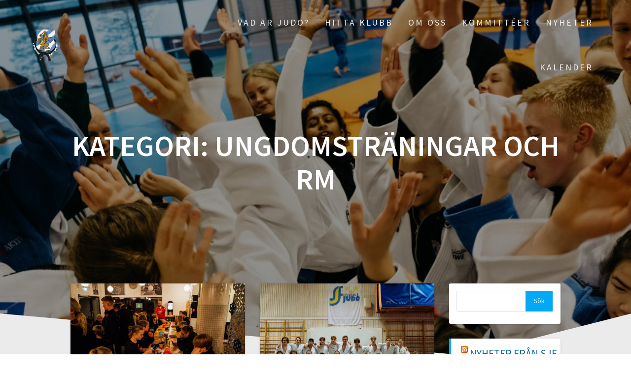

--- FILE ---
content_type: text/html; charset=UTF-8
request_url: https://www.gjf.nu/category/ungdomstraningar-och-rm/
body_size: 11101
content:
<!DOCTYPE html>
<html lang="sv-SE">
<head>
    <meta charset="UTF-8">
    <meta name="viewport" content="width=device-width, initial-scale=1">
    <link rel="profile" href="http://gmpg.org/xfn/11">

    <title>Ungdomsträningar och RM &#8211; Göteborgs judoförbund</title>
<meta name='robots' content='max-image-preview:large' />
<link rel='dns-prefetch' href='//fonts.googleapis.com' />
<link href='https://fonts.gstatic.com' crossorigin rel='preconnect' />
<link rel="alternate" type="application/rss+xml" title="Göteborgs judoförbund &raquo; Webbflöde" href="https://www.gjf.nu/feed/" />
<link rel="alternate" type="application/rss+xml" title="Göteborgs judoförbund &raquo; Kommentarsflöde" href="https://www.gjf.nu/comments/feed/" />
<link rel="alternate" type="text/calendar" title="Göteborgs judoförbund &raquo; iCal-flöde" href="https://www.gjf.nu/kalender/?ical=1" />
<link rel="alternate" type="application/rss+xml" title="Göteborgs judoförbund &raquo; Kategoriflöde för Ungdomsträningar och RM" href="https://www.gjf.nu/category/ungdomstraningar-och-rm/feed/" />
<style id='wp-img-auto-sizes-contain-inline-css' type='text/css'>
img:is([sizes=auto i],[sizes^="auto," i]){contain-intrinsic-size:3000px 1500px}
/*# sourceURL=wp-img-auto-sizes-contain-inline-css */
</style>
<link rel='stylesheet' id='embed-pdf-viewer-css' href='https://www.gjf.nu/wp-content/plugins/embed-pdf-viewer/css/embed-pdf-viewer.css?ver=2.4.6' type='text/css' media='screen' />
<style id='wp-emoji-styles-inline-css' type='text/css'>

	img.wp-smiley, img.emoji {
		display: inline !important;
		border: none !important;
		box-shadow: none !important;
		height: 1em !important;
		width: 1em !important;
		margin: 0 0.07em !important;
		vertical-align: -0.1em !important;
		background: none !important;
		padding: 0 !important;
	}
/*# sourceURL=wp-emoji-styles-inline-css */
</style>
<link rel='stylesheet' id='wp-block-library-css' href='https://www.gjf.nu/wp-includes/css/dist/block-library/style.min.css?ver=6.9' type='text/css' media='all' />
<style id='wp-block-heading-inline-css' type='text/css'>
h1:where(.wp-block-heading).has-background,h2:where(.wp-block-heading).has-background,h3:where(.wp-block-heading).has-background,h4:where(.wp-block-heading).has-background,h5:where(.wp-block-heading).has-background,h6:where(.wp-block-heading).has-background{padding:1.25em 2.375em}h1.has-text-align-left[style*=writing-mode]:where([style*=vertical-lr]),h1.has-text-align-right[style*=writing-mode]:where([style*=vertical-rl]),h2.has-text-align-left[style*=writing-mode]:where([style*=vertical-lr]),h2.has-text-align-right[style*=writing-mode]:where([style*=vertical-rl]),h3.has-text-align-left[style*=writing-mode]:where([style*=vertical-lr]),h3.has-text-align-right[style*=writing-mode]:where([style*=vertical-rl]),h4.has-text-align-left[style*=writing-mode]:where([style*=vertical-lr]),h4.has-text-align-right[style*=writing-mode]:where([style*=vertical-rl]),h5.has-text-align-left[style*=writing-mode]:where([style*=vertical-lr]),h5.has-text-align-right[style*=writing-mode]:where([style*=vertical-rl]),h6.has-text-align-left[style*=writing-mode]:where([style*=vertical-lr]),h6.has-text-align-right[style*=writing-mode]:where([style*=vertical-rl]){rotate:180deg}
/*# sourceURL=https://www.gjf.nu/wp-includes/blocks/heading/style.min.css */
</style>
<style id='wp-block-paragraph-inline-css' type='text/css'>
.is-small-text{font-size:.875em}.is-regular-text{font-size:1em}.is-large-text{font-size:2.25em}.is-larger-text{font-size:3em}.has-drop-cap:not(:focus):first-letter{float:left;font-size:8.4em;font-style:normal;font-weight:100;line-height:.68;margin:.05em .1em 0 0;text-transform:uppercase}body.rtl .has-drop-cap:not(:focus):first-letter{float:none;margin-left:.1em}p.has-drop-cap.has-background{overflow:hidden}:root :where(p.has-background){padding:1.25em 2.375em}:where(p.has-text-color:not(.has-link-color)) a{color:inherit}p.has-text-align-left[style*="writing-mode:vertical-lr"],p.has-text-align-right[style*="writing-mode:vertical-rl"]{rotate:180deg}
/*# sourceURL=https://www.gjf.nu/wp-includes/blocks/paragraph/style.min.css */
</style>
<style id='wp-block-table-inline-css' type='text/css'>
.wp-block-table{overflow-x:auto}.wp-block-table table{border-collapse:collapse;width:100%}.wp-block-table thead{border-bottom:3px solid}.wp-block-table tfoot{border-top:3px solid}.wp-block-table td,.wp-block-table th{border:1px solid;padding:.5em}.wp-block-table .has-fixed-layout{table-layout:fixed;width:100%}.wp-block-table .has-fixed-layout td,.wp-block-table .has-fixed-layout th{word-break:break-word}.wp-block-table.aligncenter,.wp-block-table.alignleft,.wp-block-table.alignright{display:table;width:auto}.wp-block-table.aligncenter td,.wp-block-table.aligncenter th,.wp-block-table.alignleft td,.wp-block-table.alignleft th,.wp-block-table.alignright td,.wp-block-table.alignright th{word-break:break-word}.wp-block-table .has-subtle-light-gray-background-color{background-color:#f3f4f5}.wp-block-table .has-subtle-pale-green-background-color{background-color:#e9fbe5}.wp-block-table .has-subtle-pale-blue-background-color{background-color:#e7f5fe}.wp-block-table .has-subtle-pale-pink-background-color{background-color:#fcf0ef}.wp-block-table.is-style-stripes{background-color:initial;border-collapse:inherit;border-spacing:0}.wp-block-table.is-style-stripes tbody tr:nth-child(odd){background-color:#f0f0f0}.wp-block-table.is-style-stripes.has-subtle-light-gray-background-color tbody tr:nth-child(odd){background-color:#f3f4f5}.wp-block-table.is-style-stripes.has-subtle-pale-green-background-color tbody tr:nth-child(odd){background-color:#e9fbe5}.wp-block-table.is-style-stripes.has-subtle-pale-blue-background-color tbody tr:nth-child(odd){background-color:#e7f5fe}.wp-block-table.is-style-stripes.has-subtle-pale-pink-background-color tbody tr:nth-child(odd){background-color:#fcf0ef}.wp-block-table.is-style-stripes td,.wp-block-table.is-style-stripes th{border-color:#0000}.wp-block-table.is-style-stripes{border-bottom:1px solid #f0f0f0}.wp-block-table .has-border-color td,.wp-block-table .has-border-color th,.wp-block-table .has-border-color tr,.wp-block-table .has-border-color>*{border-color:inherit}.wp-block-table table[style*=border-top-color] tr:first-child,.wp-block-table table[style*=border-top-color] tr:first-child td,.wp-block-table table[style*=border-top-color] tr:first-child th,.wp-block-table table[style*=border-top-color]>*,.wp-block-table table[style*=border-top-color]>* td,.wp-block-table table[style*=border-top-color]>* th{border-top-color:inherit}.wp-block-table table[style*=border-top-color] tr:not(:first-child){border-top-color:initial}.wp-block-table table[style*=border-right-color] td:last-child,.wp-block-table table[style*=border-right-color] th,.wp-block-table table[style*=border-right-color] tr,.wp-block-table table[style*=border-right-color]>*{border-right-color:inherit}.wp-block-table table[style*=border-bottom-color] tr:last-child,.wp-block-table table[style*=border-bottom-color] tr:last-child td,.wp-block-table table[style*=border-bottom-color] tr:last-child th,.wp-block-table table[style*=border-bottom-color]>*,.wp-block-table table[style*=border-bottom-color]>* td,.wp-block-table table[style*=border-bottom-color]>* th{border-bottom-color:inherit}.wp-block-table table[style*=border-bottom-color] tr:not(:last-child){border-bottom-color:initial}.wp-block-table table[style*=border-left-color] td:first-child,.wp-block-table table[style*=border-left-color] th,.wp-block-table table[style*=border-left-color] tr,.wp-block-table table[style*=border-left-color]>*{border-left-color:inherit}.wp-block-table table[style*=border-style] td,.wp-block-table table[style*=border-style] th,.wp-block-table table[style*=border-style] tr,.wp-block-table table[style*=border-style]>*{border-style:inherit}.wp-block-table table[style*=border-width] td,.wp-block-table table[style*=border-width] th,.wp-block-table table[style*=border-width] tr,.wp-block-table table[style*=border-width]>*{border-style:inherit;border-width:inherit}
/*# sourceURL=https://www.gjf.nu/wp-includes/blocks/table/style.min.css */
</style>
<style id='global-styles-inline-css' type='text/css'>
:root{--wp--preset--aspect-ratio--square: 1;--wp--preset--aspect-ratio--4-3: 4/3;--wp--preset--aspect-ratio--3-4: 3/4;--wp--preset--aspect-ratio--3-2: 3/2;--wp--preset--aspect-ratio--2-3: 2/3;--wp--preset--aspect-ratio--16-9: 16/9;--wp--preset--aspect-ratio--9-16: 9/16;--wp--preset--color--black: #000000;--wp--preset--color--cyan-bluish-gray: #abb8c3;--wp--preset--color--white: #ffffff;--wp--preset--color--pale-pink: #f78da7;--wp--preset--color--vivid-red: #cf2e2e;--wp--preset--color--luminous-vivid-orange: #ff6900;--wp--preset--color--luminous-vivid-amber: #fcb900;--wp--preset--color--light-green-cyan: #7bdcb5;--wp--preset--color--vivid-green-cyan: #00d084;--wp--preset--color--pale-cyan-blue: #8ed1fc;--wp--preset--color--vivid-cyan-blue: #0693e3;--wp--preset--color--vivid-purple: #9b51e0;--wp--preset--gradient--vivid-cyan-blue-to-vivid-purple: linear-gradient(135deg,rgb(6,147,227) 0%,rgb(155,81,224) 100%);--wp--preset--gradient--light-green-cyan-to-vivid-green-cyan: linear-gradient(135deg,rgb(122,220,180) 0%,rgb(0,208,130) 100%);--wp--preset--gradient--luminous-vivid-amber-to-luminous-vivid-orange: linear-gradient(135deg,rgb(252,185,0) 0%,rgb(255,105,0) 100%);--wp--preset--gradient--luminous-vivid-orange-to-vivid-red: linear-gradient(135deg,rgb(255,105,0) 0%,rgb(207,46,46) 100%);--wp--preset--gradient--very-light-gray-to-cyan-bluish-gray: linear-gradient(135deg,rgb(238,238,238) 0%,rgb(169,184,195) 100%);--wp--preset--gradient--cool-to-warm-spectrum: linear-gradient(135deg,rgb(74,234,220) 0%,rgb(151,120,209) 20%,rgb(207,42,186) 40%,rgb(238,44,130) 60%,rgb(251,105,98) 80%,rgb(254,248,76) 100%);--wp--preset--gradient--blush-light-purple: linear-gradient(135deg,rgb(255,206,236) 0%,rgb(152,150,240) 100%);--wp--preset--gradient--blush-bordeaux: linear-gradient(135deg,rgb(254,205,165) 0%,rgb(254,45,45) 50%,rgb(107,0,62) 100%);--wp--preset--gradient--luminous-dusk: linear-gradient(135deg,rgb(255,203,112) 0%,rgb(199,81,192) 50%,rgb(65,88,208) 100%);--wp--preset--gradient--pale-ocean: linear-gradient(135deg,rgb(255,245,203) 0%,rgb(182,227,212) 50%,rgb(51,167,181) 100%);--wp--preset--gradient--electric-grass: linear-gradient(135deg,rgb(202,248,128) 0%,rgb(113,206,126) 100%);--wp--preset--gradient--midnight: linear-gradient(135deg,rgb(2,3,129) 0%,rgb(40,116,252) 100%);--wp--preset--font-size--small: 13px;--wp--preset--font-size--medium: 20px;--wp--preset--font-size--large: 36px;--wp--preset--font-size--x-large: 42px;--wp--preset--spacing--20: 0.44rem;--wp--preset--spacing--30: 0.67rem;--wp--preset--spacing--40: 1rem;--wp--preset--spacing--50: 1.5rem;--wp--preset--spacing--60: 2.25rem;--wp--preset--spacing--70: 3.38rem;--wp--preset--spacing--80: 5.06rem;--wp--preset--shadow--natural: 6px 6px 9px rgba(0, 0, 0, 0.2);--wp--preset--shadow--deep: 12px 12px 50px rgba(0, 0, 0, 0.4);--wp--preset--shadow--sharp: 6px 6px 0px rgba(0, 0, 0, 0.2);--wp--preset--shadow--outlined: 6px 6px 0px -3px rgb(255, 255, 255), 6px 6px rgb(0, 0, 0);--wp--preset--shadow--crisp: 6px 6px 0px rgb(0, 0, 0);}:where(.is-layout-flex){gap: 0.5em;}:where(.is-layout-grid){gap: 0.5em;}body .is-layout-flex{display: flex;}.is-layout-flex{flex-wrap: wrap;align-items: center;}.is-layout-flex > :is(*, div){margin: 0;}body .is-layout-grid{display: grid;}.is-layout-grid > :is(*, div){margin: 0;}:where(.wp-block-columns.is-layout-flex){gap: 2em;}:where(.wp-block-columns.is-layout-grid){gap: 2em;}:where(.wp-block-post-template.is-layout-flex){gap: 1.25em;}:where(.wp-block-post-template.is-layout-grid){gap: 1.25em;}.has-black-color{color: var(--wp--preset--color--black) !important;}.has-cyan-bluish-gray-color{color: var(--wp--preset--color--cyan-bluish-gray) !important;}.has-white-color{color: var(--wp--preset--color--white) !important;}.has-pale-pink-color{color: var(--wp--preset--color--pale-pink) !important;}.has-vivid-red-color{color: var(--wp--preset--color--vivid-red) !important;}.has-luminous-vivid-orange-color{color: var(--wp--preset--color--luminous-vivid-orange) !important;}.has-luminous-vivid-amber-color{color: var(--wp--preset--color--luminous-vivid-amber) !important;}.has-light-green-cyan-color{color: var(--wp--preset--color--light-green-cyan) !important;}.has-vivid-green-cyan-color{color: var(--wp--preset--color--vivid-green-cyan) !important;}.has-pale-cyan-blue-color{color: var(--wp--preset--color--pale-cyan-blue) !important;}.has-vivid-cyan-blue-color{color: var(--wp--preset--color--vivid-cyan-blue) !important;}.has-vivid-purple-color{color: var(--wp--preset--color--vivid-purple) !important;}.has-black-background-color{background-color: var(--wp--preset--color--black) !important;}.has-cyan-bluish-gray-background-color{background-color: var(--wp--preset--color--cyan-bluish-gray) !important;}.has-white-background-color{background-color: var(--wp--preset--color--white) !important;}.has-pale-pink-background-color{background-color: var(--wp--preset--color--pale-pink) !important;}.has-vivid-red-background-color{background-color: var(--wp--preset--color--vivid-red) !important;}.has-luminous-vivid-orange-background-color{background-color: var(--wp--preset--color--luminous-vivid-orange) !important;}.has-luminous-vivid-amber-background-color{background-color: var(--wp--preset--color--luminous-vivid-amber) !important;}.has-light-green-cyan-background-color{background-color: var(--wp--preset--color--light-green-cyan) !important;}.has-vivid-green-cyan-background-color{background-color: var(--wp--preset--color--vivid-green-cyan) !important;}.has-pale-cyan-blue-background-color{background-color: var(--wp--preset--color--pale-cyan-blue) !important;}.has-vivid-cyan-blue-background-color{background-color: var(--wp--preset--color--vivid-cyan-blue) !important;}.has-vivid-purple-background-color{background-color: var(--wp--preset--color--vivid-purple) !important;}.has-black-border-color{border-color: var(--wp--preset--color--black) !important;}.has-cyan-bluish-gray-border-color{border-color: var(--wp--preset--color--cyan-bluish-gray) !important;}.has-white-border-color{border-color: var(--wp--preset--color--white) !important;}.has-pale-pink-border-color{border-color: var(--wp--preset--color--pale-pink) !important;}.has-vivid-red-border-color{border-color: var(--wp--preset--color--vivid-red) !important;}.has-luminous-vivid-orange-border-color{border-color: var(--wp--preset--color--luminous-vivid-orange) !important;}.has-luminous-vivid-amber-border-color{border-color: var(--wp--preset--color--luminous-vivid-amber) !important;}.has-light-green-cyan-border-color{border-color: var(--wp--preset--color--light-green-cyan) !important;}.has-vivid-green-cyan-border-color{border-color: var(--wp--preset--color--vivid-green-cyan) !important;}.has-pale-cyan-blue-border-color{border-color: var(--wp--preset--color--pale-cyan-blue) !important;}.has-vivid-cyan-blue-border-color{border-color: var(--wp--preset--color--vivid-cyan-blue) !important;}.has-vivid-purple-border-color{border-color: var(--wp--preset--color--vivid-purple) !important;}.has-vivid-cyan-blue-to-vivid-purple-gradient-background{background: var(--wp--preset--gradient--vivid-cyan-blue-to-vivid-purple) !important;}.has-light-green-cyan-to-vivid-green-cyan-gradient-background{background: var(--wp--preset--gradient--light-green-cyan-to-vivid-green-cyan) !important;}.has-luminous-vivid-amber-to-luminous-vivid-orange-gradient-background{background: var(--wp--preset--gradient--luminous-vivid-amber-to-luminous-vivid-orange) !important;}.has-luminous-vivid-orange-to-vivid-red-gradient-background{background: var(--wp--preset--gradient--luminous-vivid-orange-to-vivid-red) !important;}.has-very-light-gray-to-cyan-bluish-gray-gradient-background{background: var(--wp--preset--gradient--very-light-gray-to-cyan-bluish-gray) !important;}.has-cool-to-warm-spectrum-gradient-background{background: var(--wp--preset--gradient--cool-to-warm-spectrum) !important;}.has-blush-light-purple-gradient-background{background: var(--wp--preset--gradient--blush-light-purple) !important;}.has-blush-bordeaux-gradient-background{background: var(--wp--preset--gradient--blush-bordeaux) !important;}.has-luminous-dusk-gradient-background{background: var(--wp--preset--gradient--luminous-dusk) !important;}.has-pale-ocean-gradient-background{background: var(--wp--preset--gradient--pale-ocean) !important;}.has-electric-grass-gradient-background{background: var(--wp--preset--gradient--electric-grass) !important;}.has-midnight-gradient-background{background: var(--wp--preset--gradient--midnight) !important;}.has-small-font-size{font-size: var(--wp--preset--font-size--small) !important;}.has-medium-font-size{font-size: var(--wp--preset--font-size--medium) !important;}.has-large-font-size{font-size: var(--wp--preset--font-size--large) !important;}.has-x-large-font-size{font-size: var(--wp--preset--font-size--x-large) !important;}
/*# sourceURL=global-styles-inline-css */
</style>

<style id='classic-theme-styles-inline-css' type='text/css'>
/*! This file is auto-generated */
.wp-block-button__link{color:#fff;background-color:#32373c;border-radius:9999px;box-shadow:none;text-decoration:none;padding:calc(.667em + 2px) calc(1.333em + 2px);font-size:1.125em}.wp-block-file__button{background:#32373c;color:#fff;text-decoration:none}
/*# sourceURL=/wp-includes/css/classic-themes.min.css */
</style>
<link rel='stylesheet' id='one-page-express-fonts-css' href='https://fonts.googleapis.com/css?family=Source+Sans+Pro%3A200%2Cnormal%2C300%2C600%2C700%7CPlayfair+Display%3Aregular%2Citalic%2C700%2C900&#038;subset=latin%2Clatin-ext' type='text/css' media='all' />
<link rel='stylesheet' id='one-page-express-style-css' href='https://www.gjf.nu/wp-content/themes/one-page-express/style.css?ver=1.3.45' type='text/css' media='all' />
<style id='one-page-express-style-inline-css' type='text/css'>
img.logo.dark, img.custom-logo{max-height:70px;}
/*# sourceURL=one-page-express-style-inline-css */
</style>
<link rel='stylesheet' id='one-page-express-font-awesome-css' href='https://www.gjf.nu/wp-content/themes/one-page-express/assets/font-awesome/font-awesome.min.css?ver=1.3.45' type='text/css' media='all' />
<link rel='stylesheet' id='one-page-express-font-awesome-extra-css' href='https://www.gjf.nu/wp-content/themes/one-page-express/assets/font-awesome/font-awesome-extra.min.css?ver=1.3.45' type='text/css' media='all' />
<link rel='stylesheet' id='one-page-express-animate-css' href='https://www.gjf.nu/wp-content/themes/one-page-express/assets/css/animate.css?ver=1.3.45' type='text/css' media='all' />
<link rel='stylesheet' id='one-page-express-webgradients-css' href='https://www.gjf.nu/wp-content/themes/one-page-express/assets/css/webgradients.css?ver=1.3.45' type='text/css' media='all' />
<link rel='stylesheet' id='kirki-styles-one_page_express-css' href='https://www.gjf.nu/wp-content/themes/one-page-express/customizer/kirki/assets/css/kirki-styles.css' type='text/css' media='all' />
<style id='kirki-styles-one_page_express-inline-css' type='text/css'>
.header-homepage.color-overlay:before{background-color:#000;opacity:0.4;}.header-homepage + .header-separator svg{height:90px!important;}.header.color-overlay:before{background-color:#000;opacity:0.4;}.header-separator svg{height:90px!important;}.inner-header-description{padding-top:8%;padding-bottom:8%;}.header-homepage .header-description-row{padding-top:8%;padding-bottom:8%;}@media only screen and (min-width: 768px){.inner-header-description{text-align:center;}.header-content .align-holder{text-align:center!important;}.header-content{width:100%!important;}}
/*# sourceURL=kirki-styles-one_page_express-inline-css */
</style>
<script type="text/javascript" src="https://www.gjf.nu/wp-includes/js/jquery/jquery.min.js?ver=3.7.1" id="jquery-core-js"></script>
<script type="text/javascript" src="https://www.gjf.nu/wp-includes/js/jquery/jquery-migrate.min.js?ver=3.4.1" id="jquery-migrate-js"></script>
<script type="text/javascript" src="https://www.gjf.nu/wp-content/themes/one-page-express/assets/js/smoothscroll.js?ver=1.3.45" id="one-page-express-smoothscroll-js"></script>
<link rel="https://api.w.org/" href="https://www.gjf.nu/wp-json/" /><link rel="alternate" title="JSON" type="application/json" href="https://www.gjf.nu/wp-json/wp/v2/categories/14" /><link rel="EditURI" type="application/rsd+xml" title="RSD" href="https://www.gjf.nu/xmlrpc.php?rsd" />
<meta name="generator" content="WordPress 6.9" />
		<style data-name="overlap">
			@media only screen and (min-width: 768px) {
				.header-homepage {
					padding-bottom: 230px;
				}

				.homepage-template .content {
					position: relative;
					z-index: 10;
				}

				.homepage-template .page-content div[data-overlap]:first-of-type>div:first-of-type {
					margin-top: -230px;
					background: transparent !important;
				}
			}
		</style>
			<meta name="tec-api-version" content="v1"><meta name="tec-api-origin" content="https://www.gjf.nu"><link rel="alternate" href="https://www.gjf.nu/wp-json/tribe/events/v1/" />        <style data-name="overlap">
            @media only screen and (min-width: 768px) {
                .blog .content,
                .archive .content,
                .single-post .content {
                    position: relative;
                    z-index: 10;
                }

                .blog .content > .gridContainer > .row,
                .archive .content > .gridContainer > .row,
                .single-post .content > .gridContainer > .row {
                    margin-top: -200px;
                    background: transparent !important;
                }

                .blog .header,
                .archive .header,
                .single-post .header {
                    padding-bottom: 200px;
                }
            }
        </style>
	    <style>
        @media only screen and (min-width: 768px) {
            .align-container {
                margin: auto auto  auto  auto            }
        }
    </style>
	<style type="text/css" id="custom-background-css">
body.custom-background { background-image: url("https://www.gjf.nu/wp-content/uploads/2018/03/XT206561.jpg"); background-position: left top; background-size: cover; background-repeat: no-repeat; background-attachment: fixed; }
</style>
	<link rel="icon" href="https://www.gjf.nu/wp-content/uploads/2018/03/cropped-GJF-logga-1-32x32.png" sizes="32x32" />
<link rel="icon" href="https://www.gjf.nu/wp-content/uploads/2018/03/cropped-GJF-logga-1-192x192.png" sizes="192x192" />
<link rel="apple-touch-icon" href="https://www.gjf.nu/wp-content/uploads/2018/03/cropped-GJF-logga-1-180x180.png" />
<meta name="msapplication-TileImage" content="https://www.gjf.nu/wp-content/uploads/2018/03/cropped-GJF-logga-1-270x270.png" />
</head>

<body class="archive category category-ungdomstraningar-och-rm category-14 custom-background wp-custom-logo wp-theme-one-page-express tribe-no-js page-template-one-page-express">
<div id="opex-overlap-custom-background-to-remove"
     style="position: absolute; top: 0; background-color: #FFF; min-height: 100vh; min-width: 100vw;">
</div>

    <style>
        .screen-reader-text[href="#page-content"]:focus {
            background-color: #f1f1f1;
            border-radius: 3px;
            box-shadow: 0 0 2px 2px rgba(0, 0, 0, 0.6);
            clip: auto !important;
            clip-path: none;
            color: #21759b;

        }
    </style>
    <a class="skip-link screen-reader-text"
       href="#page-content">Hoppa till innehåll</a>
	<div class="header-top "  data-sticky='0'  data-sticky-mobile='1'  data-sticky-to='top' >
    <div class="navigation-wrapper ope-inner-page">
        <div class="logo_col">
            <a href="https://www.gjf.nu/" class="custom-logo-link" rel="home"><img width="113" height="136" src="https://www.gjf.nu/wp-content/uploads/2018/03/cropped-GJF-logga.png" class="custom-logo" alt="Göteborgs judoförbund" decoding="async" /></a>        </div>
        <div class="main_menu_col">
            <div id="drop_mainmenu_container" class="menu-huvudmeny-container"><ul id="drop_mainmenu" class="fm2_drop_mainmenu"><li id="menu-item-73" class="menu-item menu-item-type-post_type menu-item-object-page menu-item-73"><a href="https://www.gjf.nu/vad-ar-judo/">Vad är judo?</a></li>
<li id="menu-item-74" class="menu-item menu-item-type-post_type menu-item-object-page menu-item-74"><a href="https://www.gjf.nu/karta/">Hitta klubb</a></li>
<li id="menu-item-79" class="menu-item menu-item-type-post_type menu-item-object-page menu-item-has-children menu-item-79"><a href="https://www.gjf.nu/om-oss/">Om oss</a>
<ul class="sub-menu">
	<li id="menu-item-381" class="menu-item menu-item-type-post_type menu-item-object-page menu-item-381"><a href="https://www.gjf.nu/om-oss/styrelsen/">Styrelsen</a></li>
	<li id="menu-item-383" class="menu-item menu-item-type-post_type menu-item-object-page menu-item-383"><a href="https://www.gjf.nu/om-oss/kontakta-oss/">Kontakta oss</a></li>
	<li id="menu-item-1857" class="menu-item menu-item-type-post_type menu-item-object-page menu-item-1857"><a href="https://www.gjf.nu/om-oss/valberedningen/">Valberedningen</a></li>
	<li id="menu-item-382" class="menu-item menu-item-type-post_type menu-item-object-page menu-item-382"><a href="https://www.gjf.nu/om-oss/stadgar/">Stadgar</a></li>
	<li id="menu-item-495" class="menu-item menu-item-type-post_type menu-item-object-page menu-item-495"><a href="https://www.gjf.nu/klubbar/">Klubbadressbok</a></li>
</ul>
</li>
<li id="menu-item-371" class="menu-item menu-item-type-post_type menu-item-object-page menu-item-has-children menu-item-371"><a href="https://www.gjf.nu/kommitteer/">Kommittéer</a>
<ul class="sub-menu">
	<li id="menu-item-622" class="menu-item menu-item-type-post_type menu-item-object-page menu-item-622"><a href="https://www.gjf.nu/kommitteer/distriktstraningarna/">Distriktsträningarna</a></li>
	<li id="menu-item-376" class="menu-item menu-item-type-post_type menu-item-object-page menu-item-376"><a href="https://www.gjf.nu/kommitteer/goteborg-judo-open/">Göteborg Judo Open</a></li>
	<li id="menu-item-372" class="menu-item menu-item-type-post_type menu-item-object-page menu-item-372"><a href="https://www.gjf.nu/kommitteer/judo5/">Judo5</a></li>
	<li id="menu-item-574" class="menu-item menu-item-type-post_type menu-item-object-page menu-item-574"><a href="https://www.gjf.nu/kommitteer/katakommitten/">Katakommittén</a></li>
	<li id="menu-item-374" class="menu-item menu-item-type-post_type menu-item-object-page menu-item-374"><a href="https://www.gjf.nu/kommitteer/ungdomstraningarna-och-stadslaget/">Team Judo Göteborg (TJG)</a></li>
	<li id="menu-item-373" class="menu-item menu-item-type-post_type menu-item-object-page menu-item-373"><a href="https://www.gjf.nu/kommitteer/utbildningskommitten/">Utbildningskommittén</a></li>
</ul>
</li>
<li id="menu-item-494" class="menu-item menu-item-type-post_type menu-item-object-page current_page_parent menu-item-494"><a href="https://www.gjf.nu/nyheter/">Nyheter</a></li>
<li id="menu-item-570" class="menu-item menu-item-type-custom menu-item-object-custom menu-item-570"><a href="http://www.gjf.nu/kalender">Kalender</a></li>
</ul></div>        </div>
    </div>
</div>

<div id="page" class="site">
    <div class="header-wrapper">
        <div  class='header  color-overlay' style='background-image:url(&quot;https://www.gjf.nu/wp-content/uploads/2018/03/cropped-XT206222-1.jpg&quot;);' data-parallax-depth='20'>
            
            <div class="inner-header-description gridContainer">
                <div class="row header-description-row">
                    <h1 class="heading8">
                        Kategori: <span>Ungdomsträningar och RM</span>                    </h1>
                                            <p class="header-subtitle"></p>
                                    </div>
            </div>
            <div class="header-separator header-separator-bottom "><svg xmlns="http://www.w3.org/2000/svg" viewBox="0 0 1000 100" preserveAspectRatio="none">
	<path class="svg-white-bg" d="M737.9,94.7L0,0v100h1000V0L737.9,94.7z"/>
</svg></div>        </div>
    </div><div  id="page-content"  class="content">  <div class="gridContainer">    <div class="row">      <div class="post-list ">        <div class="post-list-c">        <div class="post-list-item">
<div id="post-2178" class="blog-post post-2178 post type-post status-publish format-standard has-post-thumbnail hentry category-ungdomstraningar-och-rm">
  <div class="post-content">
              <a href="https://www.gjf.nu/2023/11/praktisk-info-infor-rm/" class="post-list-item-thumb">
          <img width="1024" height="683" src="https://www.gjf.nu/wp-content/uploads/2019/11/R0002492-1024x683.jpg" class="attachment-post-thumbnail size-post-thumbnail wp-post-image" alt="" decoding="async" fetchpriority="high" srcset="https://www.gjf.nu/wp-content/uploads/2019/11/R0002492-1024x683.jpg 1024w, https://www.gjf.nu/wp-content/uploads/2019/11/R0002492-300x200.jpg 300w, https://www.gjf.nu/wp-content/uploads/2019/11/R0002492-768x512.jpg 768w, https://www.gjf.nu/wp-content/uploads/2019/11/R0002492-1536x1024.jpg 1536w, https://www.gjf.nu/wp-content/uploads/2019/11/R0002492-2048x1366.jpg 2048w, https://www.gjf.nu/wp-content/uploads/2019/11/R0002492-1620x1080.jpg 1620w" sizes="(max-width: 1024px) 100vw, 1024px" />        </a>  
          <div class="row_345">
      <h3 class="blog-title">
        <a href="https://www.gjf.nu/2023/11/praktisk-info-infor-rm/" rel="bookmark">
          Praktisk info inför RM        </a>
      </h3>
     
        <p>Hej alla i RM-lagen och alla supportrar! Nu närmar sig resan till RM i Lindesberg. Här kommer den praktiska infon igen så ni har koll på den. SCHEMA, AVRESA OCH&hellip; <br /> <a class="button small blue" href="https://www.gjf.nu/2023/11/praktisk-info-infor-rm/">Läs mer</a></p>


         <hr class="blog-separator">
<div class="post-header">
    <i class="font-icon-post fa fa-user"></i>
    <a href="https://www.gjf.nu/author/sebastian/" title="Inlägg av Sebastian Jansson" rel="author">Sebastian Jansson</a>    <i class="font-icon-post fa fa-calendar"></i>
    <span class="span12">22 november, 2023</span>

    <i class="font-icon-post fa fa-comment-o"></i>
    <span>0</span>
</div>    </div>
  </div>
</div>
</div><div class="post-list-item">
<div id="post-2154" class="blog-post post-2154 post type-post status-publish format-standard has-post-thumbnail hentry category-ungdomstraningar-och-rm">
  <div class="post-content">
              <a href="https://www.gjf.nu/2023/11/rm-lagen-2023-uttagna/" class="post-list-item-thumb">
          <img width="1024" height="683" src="https://www.gjf.nu/wp-content/uploads/2021/12/RM-2021-21-1024x683.jpg" class="attachment-post-thumbnail size-post-thumbnail wp-post-image" alt="" decoding="async" srcset="https://www.gjf.nu/wp-content/uploads/2021/12/RM-2021-21-1024x683.jpg 1024w, https://www.gjf.nu/wp-content/uploads/2021/12/RM-2021-21-300x200.jpg 300w, https://www.gjf.nu/wp-content/uploads/2021/12/RM-2021-21-768x512.jpg 768w, https://www.gjf.nu/wp-content/uploads/2021/12/RM-2021-21.jpg 1500w" sizes="(max-width: 1024px) 100vw, 1024px" />        </a>  
          <div class="row_345">
      <h3 class="blog-title">
        <a href="https://www.gjf.nu/2023/11/rm-lagen-2023-uttagna/" rel="bookmark">
          RM-lagen 2023 uttagna        </a>
      </h3>
     
        <p>Hej! Nu har vi i stadslagskommittén tagit ut laget till RM.&nbsp; TACK TILL ALLA SOM VILLE VARA MED! Vi vill tacka för alla nomineringar som kommit in och säga att&hellip; <br /> <a class="button small blue" href="https://www.gjf.nu/2023/11/rm-lagen-2023-uttagna/">Läs mer</a></p>


         <hr class="blog-separator">
<div class="post-header">
    <i class="font-icon-post fa fa-user"></i>
    <a href="https://www.gjf.nu/author/sebastian/" title="Inlägg av Sebastian Jansson" rel="author">Sebastian Jansson</a>    <i class="font-icon-post fa fa-calendar"></i>
    <span class="span12">6 november, 2023</span>

    <i class="font-icon-post fa fa-comment-o"></i>
    <span>0</span>
</div>    </div>
  </div>
</div>
</div><div class="post-list-item">
<div id="post-2144" class="blog-post post-2144 post type-post status-publish format-standard hentry category-ungdomstraningar-och-rm">
  <div class="post-content">
          <div class="row_345">
      <h3 class="blog-title">
        <a href="https://www.gjf.nu/2023/10/nomineringar-till-rm-for-distriktslag-2023/" rel="bookmark">
          Nomineringar till RM för distriktslag 2023        </a>
      </h3>
     
        <p>Nu tar vi emot nomineringar för RM för distriktslag i Lindesberg i november. Se info nedan (tryck på bilden för PDF):</p>


         <hr class="blog-separator">
<div class="post-header">
    <i class="font-icon-post fa fa-user"></i>
    <a href="https://www.gjf.nu/author/sebastian/" title="Inlägg av Sebastian Jansson" rel="author">Sebastian Jansson</a>    <i class="font-icon-post fa fa-calendar"></i>
    <span class="span12">9 oktober, 2023</span>

    <i class="font-icon-post fa fa-comment-o"></i>
    <span>0</span>
</div>    </div>
  </div>
</div>
</div><div class="post-list-item">
<div id="post-2109" class="blog-post post-2109 post type-post status-publish format-standard hentry category-ungdomstraningar-och-rm">
  <div class="post-content">
          <div class="row_345">
      <h3 class="blog-title">
        <a href="https://www.gjf.nu/2023/03/ungdomstraning-lordag-29-april-13-00-14-30/" rel="bookmark">
          Ungdomsträning lördag 29 april 13.00-14.30        </a>
      </h3>
     
        <p>Se inbjudan nedan (tryck på den för PDF). Välkomna!</p>


         <hr class="blog-separator">
<div class="post-header">
    <i class="font-icon-post fa fa-user"></i>
    <a href="https://www.gjf.nu/author/sebastian/" title="Inlägg av Sebastian Jansson" rel="author">Sebastian Jansson</a>    <i class="font-icon-post fa fa-calendar"></i>
    <span class="span12">26 mars, 2023</span>

    <i class="font-icon-post fa fa-comment-o"></i>
    <span>0</span>
</div>    </div>
  </div>
</div>
</div><div class="post-list-item">
<div id="post-2064" class="blog-post post-2064 post type-post status-publish format-standard hentry category-ungdomstraningar-och-rm">
  <div class="post-content">
          <div class="row_345">
      <h3 class="blog-title">
        <a href="https://www.gjf.nu/2023/02/ungdomstraning-sondag-5-mars-13-00-14-30/" rel="bookmark">
          Ungdomsträning söndag  5 mars 13.00-14.30        </a>
      </h3>
     
        <p>Se inbjudan nedan (tryck på den för PDF). Välkomna!</p>


         <hr class="blog-separator">
<div class="post-header">
    <i class="font-icon-post fa fa-user"></i>
    <a href="https://www.gjf.nu/author/sebastian/" title="Inlägg av Sebastian Jansson" rel="author">Sebastian Jansson</a>    <i class="font-icon-post fa fa-calendar"></i>
    <span class="span12">20 februari, 2023</span>

    <i class="font-icon-post fa fa-comment-o"></i>
    <span>0</span>
</div>    </div>
  </div>
</div>
</div><div class="post-list-item">
<div id="post-2050" class="blog-post post-2050 post type-post status-publish format-standard has-post-thumbnail hentry category-ungdomstraningar-och-rm">
  <div class="post-content">
              <a href="https://www.gjf.nu/2022/10/rm-laget-2022-uttaget/" class="post-list-item-thumb">
          <img width="1024" height="683" src="https://www.gjf.nu/wp-content/uploads/2021/12/RM-2021-116-1024x683.jpg" class="attachment-post-thumbnail size-post-thumbnail wp-post-image" alt="" decoding="async" srcset="https://www.gjf.nu/wp-content/uploads/2021/12/RM-2021-116-1024x683.jpg 1024w, https://www.gjf.nu/wp-content/uploads/2021/12/RM-2021-116-300x200.jpg 300w, https://www.gjf.nu/wp-content/uploads/2021/12/RM-2021-116-768x512.jpg 768w, https://www.gjf.nu/wp-content/uploads/2021/12/RM-2021-116.jpg 1500w" sizes="(max-width: 1024px) 100vw, 1024px" />        </a>  
          <div class="row_345">
      <h3 class="blog-title">
        <a href="https://www.gjf.nu/2022/10/rm-laget-2022-uttaget/" rel="bookmark">
          RM-lagen 2022 uttagna        </a>
      </h3>
     
        <p>Hej! Nu har vi i stadslagskommittén tagit ut laget till RM.&nbsp; TACK TILL ALLA SOM VILLE VARA MED! Vi vill tacka för alla nomineringar som kommit in och säga att&hellip; <br /> <a class="button small blue" href="https://www.gjf.nu/2022/10/rm-laget-2022-uttaget/">Läs mer</a></p>


         <hr class="blog-separator">
<div class="post-header">
    <i class="font-icon-post fa fa-user"></i>
    <a href="https://www.gjf.nu/author/sebastian/" title="Inlägg av Sebastian Jansson" rel="author">Sebastian Jansson</a>    <i class="font-icon-post fa fa-calendar"></i>
    <span class="span12">6 oktober, 2022</span>

    <i class="font-icon-post fa fa-comment-o"></i>
    <span>0</span>
</div>    </div>
  </div>
</div>
</div><div class="post-list-item">
<div id="post-2045" class="blog-post post-2045 post type-post status-publish format-standard has-post-thumbnail hentry category-ungdomstraningar-och-rm">
  <div class="post-content">
              <a href="https://www.gjf.nu/2022/09/nomineringar-till-rm-laget-2022/" class="post-list-item-thumb">
          <img width="1024" height="683" src="https://www.gjf.nu/wp-content/uploads/2021/12/RM-2021-84-1024x683.jpg" class="attachment-post-thumbnail size-post-thumbnail wp-post-image" alt="" decoding="async" loading="lazy" srcset="https://www.gjf.nu/wp-content/uploads/2021/12/RM-2021-84-1024x683.jpg 1024w, https://www.gjf.nu/wp-content/uploads/2021/12/RM-2021-84-300x200.jpg 300w, https://www.gjf.nu/wp-content/uploads/2021/12/RM-2021-84-768x512.jpg 768w, https://www.gjf.nu/wp-content/uploads/2021/12/RM-2021-84.jpg 1500w" sizes="auto, (max-width: 1024px) 100vw, 1024px" />        </a>  
          <div class="row_345">
      <h3 class="blog-title">
        <a href="https://www.gjf.nu/2022/09/nomineringar-till-rm-laget-2022/" rel="bookmark">
          Nomineringar till RM-laget 2022        </a>
      </h3>
     
        <p>Nu har följande mail gått ut till klubbarna. Skicka era nomineringar till någon av oss: Christian Borghesi christian.borghesi@judo.se, Karin Holmberg karinholmberghv@gmail.com, Sebastian Jansson sebastian.jansson@judo.se Hej alla klubbar i och omkring&hellip; <br /> <a class="button small blue" href="https://www.gjf.nu/2022/09/nomineringar-till-rm-laget-2022/">Läs mer</a></p>


         <hr class="blog-separator">
<div class="post-header">
    <i class="font-icon-post fa fa-user"></i>
    <a href="https://www.gjf.nu/author/sebastian/" title="Inlägg av Sebastian Jansson" rel="author">Sebastian Jansson</a>    <i class="font-icon-post fa fa-calendar"></i>
    <span class="span12">22 september, 2022</span>

    <i class="font-icon-post fa fa-comment-o"></i>
    <span>0</span>
</div>    </div>
  </div>
</div>
</div><div class="post-list-item">
<div id="post-1972" class="blog-post post-1972 post type-post status-publish format-standard has-post-thumbnail hentry category-ungdomstraningar-och-rm">
  <div class="post-content">
              <a href="https://www.gjf.nu/2021/11/samlingsplats-till-resan-for-rm/" class="post-list-item-thumb">
          <img width="1024" height="683" src="https://www.gjf.nu/wp-content/uploads/2019/11/XT208032-1024x683.jpg" class="attachment-post-thumbnail size-post-thumbnail wp-post-image" alt="" decoding="async" loading="lazy" srcset="https://www.gjf.nu/wp-content/uploads/2019/11/XT208032-1024x683.jpg 1024w, https://www.gjf.nu/wp-content/uploads/2019/11/XT208032-300x200.jpg 300w, https://www.gjf.nu/wp-content/uploads/2019/11/XT208032-768x512.jpg 768w, https://www.gjf.nu/wp-content/uploads/2019/11/XT208032-1536x1024.jpg 1536w, https://www.gjf.nu/wp-content/uploads/2019/11/XT208032-2048x1366.jpg 2048w, https://www.gjf.nu/wp-content/uploads/2019/11/XT208032-1620x1080.jpg 1620w" sizes="auto, (max-width: 1024px) 100vw, 1024px" />        </a>  
          <div class="row_345">
      <h3 class="blog-title">
        <a href="https://www.gjf.nu/2021/11/samlingsplats-till-resan-for-rm/" rel="bookmark">
          Samlingsplats till resan för RM        </a>
      </h3>
     
        <p>På fredag samlas vi på parkeringen till Vallhalla IP i Göteborg (länk till karta).Bussen kommer att vara på plats ca 13.30, och avgår 14.00. Se till att komma i god&hellip; <br /> <a class="button small blue" href="https://www.gjf.nu/2021/11/samlingsplats-till-resan-for-rm/">Läs mer</a></p>


         <hr class="blog-separator">
<div class="post-header">
    <i class="font-icon-post fa fa-user"></i>
    <a href="https://www.gjf.nu/author/sebastian/" title="Inlägg av Sebastian Jansson" rel="author">Sebastian Jansson</a>    <i class="font-icon-post fa fa-calendar"></i>
    <span class="span12">23 november, 2021</span>

    <i class="font-icon-post fa fa-comment-o"></i>
    <span>0</span>
</div>    </div>
  </div>
</div>
</div><div class="post-list-item">
<div id="post-1962" class="blog-post post-1962 post type-post status-publish format-standard has-post-thumbnail hentry category-ungdomstraningar-och-rm">
  <div class="post-content">
              <a href="https://www.gjf.nu/2021/11/goteborgs-distriktslag-till-rm-2021/" class="post-list-item-thumb">
          <img width="1024" height="683" src="https://www.gjf.nu/wp-content/uploads/2019/11/XT208126-1024x683.jpg" class="attachment-post-thumbnail size-post-thumbnail wp-post-image" alt="" decoding="async" loading="lazy" srcset="https://www.gjf.nu/wp-content/uploads/2019/11/XT208126-1024x683.jpg 1024w, https://www.gjf.nu/wp-content/uploads/2019/11/XT208126-300x200.jpg 300w, https://www.gjf.nu/wp-content/uploads/2019/11/XT208126-768x512.jpg 768w, https://www.gjf.nu/wp-content/uploads/2019/11/XT208126-1536x1024.jpg 1536w, https://www.gjf.nu/wp-content/uploads/2019/11/XT208126-2048x1366.jpg 2048w, https://www.gjf.nu/wp-content/uploads/2019/11/XT208126-1620x1080.jpg 1620w" sizes="auto, (max-width: 1024px) 100vw, 1024px" />        </a>  
          <div class="row_345">
      <h3 class="blog-title">
        <a href="https://www.gjf.nu/2021/11/goteborgs-distriktslag-till-rm-2021/" rel="bookmark">
          Göteborgs distriktslag till RM 2021        </a>
      </h3>
     
        <p>Hej! Nu har vi i stadslagskommittén tagit ut laget till RM.&nbsp; TACK TILL ALLA SOM VILLE VARA MED! Vi vill tacka för alla nomineringar som kommit in och säga att&hellip; <br /> <a class="button small blue" href="https://www.gjf.nu/2021/11/goteborgs-distriktslag-till-rm-2021/">Läs mer</a></p>


         <hr class="blog-separator">
<div class="post-header">
    <i class="font-icon-post fa fa-user"></i>
    <a href="https://www.gjf.nu/author/sebastian/" title="Inlägg av Sebastian Jansson" rel="author">Sebastian Jansson</a>    <i class="font-icon-post fa fa-calendar"></i>
    <span class="span12">14 november, 2021</span>

    <i class="font-icon-post fa fa-comment-o"></i>
    <span>0</span>
</div>    </div>
  </div>
</div>
</div><div class="post-list-item">
<div id="post-1951" class="blog-post post-1951 post type-post status-publish format-standard hentry category-ungdomstraningar-och-rm">
  <div class="post-content">
          <div class="row_345">
      <h3 class="blog-title">
        <a href="https://www.gjf.nu/2021/10/ungdomstraning-pa-gjk-sondag-10-10/" rel="bookmark">
          Ungdomsträning på GJK söndag 10/10        </a>
      </h3>
     
        <p>Tack alla som kom på vår förra träning. Nu kör vi en till, på Göteborgs Judoklubb den 10 oktober. Vi har även öppnat upp för förstårs-U13. Se inbjudan nedan. Tryck&hellip; <br /> <a class="button small blue" href="https://www.gjf.nu/2021/10/ungdomstraning-pa-gjk-sondag-10-10/">Läs mer</a></p>


         <hr class="blog-separator">
<div class="post-header">
    <i class="font-icon-post fa fa-user"></i>
    <a href="https://www.gjf.nu/author/sebastian/" title="Inlägg av Sebastian Jansson" rel="author">Sebastian Jansson</a>    <i class="font-icon-post fa fa-calendar"></i>
    <span class="span12">1 oktober, 2021</span>

    <i class="font-icon-post fa fa-comment-o"></i>
    <span>0</span>
</div>    </div>
  </div>
</div>
</div>        </div>        <div class="navigation-c">          
    <div class="navigation pagination" role="navigation">
        <h2 class="screen-reader-text">Inläggsnavigering</h2>
        <div class="nav-links"><div class="prev-navigation"></div><div class="numbers-navigation"><span aria-current="page" class="page-numbers current"><span class="meta-nav screen-reader-text">Sida </span>1</span>
<a class="page-numbers" href="https://www.gjf.nu/category/ungdomstraningar-och-rm/page/2/"><span class="meta-nav screen-reader-text">Sida </span>2</a>
<a class="page-numbers" href="https://www.gjf.nu/category/ungdomstraningar-och-rm/page/3/"><span class="meta-nav screen-reader-text">Sida </span>3</a></div><div class="next-navigation"><a href="https://www.gjf.nu/category/ungdomstraningar-och-rm/page/2/" >Äldre inlägg</a></div></div>
    </div>        </div>      </div>      <div class="sidebar">  <div id="search-2" class="widget widget_search"><form role="search" method="get" id="searchform" class="searchform" action="https://www.gjf.nu/">
				<div>
					<label class="screen-reader-text" for="s">Sök efter:</label>
					<input type="text" value="" name="s" id="s" />
					<input type="submit" id="searchsubmit" value="Sök" />
				</div>
			</form></div><div id="rss-3" class="widget widget_rss"><h2 class="widgettitle"><a class="rsswidget rss-widget-feed" href="http://www.judo.se/Nyheter/NyheterfranForbundet/?rss=True"><img class="rss-widget-icon" style="border:0" width="14" height="14" src="https://www.gjf.nu/wp-includes/images/rss.png" alt="RSS" loading="lazy" /></a> <a class="rsswidget rss-widget-title" href="">Nyheter från SjF</a></h2></div></div>    </div>  </div></div>        <div class="footer">
          <div class="gridContainer">
            <div class="row">
              <p class="footer-copyright">
                &copy;&nbsp;&nbsp;2026&nbsp;Göteborgs judoförbund.&nbsp;Byggt med WordPress och <a rel="nofollow" href="https://extendthemes.com/go/built-with-one-page-express">temat OnePage Express</a>.              </p>
            </div>
          </div>
        </div>
        <script type="speculationrules">
{"prefetch":[{"source":"document","where":{"and":[{"href_matches":"/*"},{"not":{"href_matches":["/wp-*.php","/wp-admin/*","/wp-content/uploads/*","/wp-content/*","/wp-content/plugins/*","/wp-content/themes/one-page-express/*","/*\\?(.+)"]}},{"not":{"selector_matches":"a[rel~=\"nofollow\"]"}},{"not":{"selector_matches":".no-prefetch, .no-prefetch a"}}]},"eagerness":"conservative"}]}
</script>
		<script>
		( function ( body ) {
			'use strict';
			body.className = body.className.replace( /\btribe-no-js\b/, 'tribe-js' );
		} )( document.body );
		</script>
		<script> /* <![CDATA[ */var tribe_l10n_datatables = {"aria":{"sort_ascending":": activate to sort column ascending","sort_descending":": activate to sort column descending"},"length_menu":"Show _MENU_ entries","empty_table":"No data available in table","info":"Showing _START_ to _END_ of _TOTAL_ entries","info_empty":"Showing 0 to 0 of 0 entries","info_filtered":"(filtered from _MAX_ total entries)","zero_records":"No matching records found","search":"Search:","all_selected_text":"All items on this page were selected. ","select_all_link":"Select all pages","clear_selection":"Clear Selection.","pagination":{"all":"All","next":"Next","previous":"Previous"},"select":{"rows":{"0":"","_":": Selected %d rows","1":": Selected 1 row"}},"datepicker":{"dayNames":["s\u00f6ndag","m\u00e5ndag","tisdag","onsdag","torsdag","fredag","l\u00f6rdag"],"dayNamesShort":["s\u00f6n","m\u00e5n","tis","ons","tor","fre","l\u00f6r"],"dayNamesMin":["S","M","T","O","T","F","L"],"monthNames":["januari","februari","mars","april","maj","juni","juli","augusti","september","oktober","november","december"],"monthNamesShort":["januari","februari","mars","april","maj","juni","juli","augusti","september","oktober","november","december"],"monthNamesMin":["jan","feb","mar","apr","maj","jun","jul","aug","sep","okt","nov","dec"],"nextText":"Next","prevText":"Prev","currentText":"Today","closeText":"Done","today":"Today","clear":"Clear"}};/* ]]> */ </script>    <script>
        /(trident|msie)/i.test(navigator.userAgent) && document.getElementById && window.addEventListener && window.addEventListener("hashchange", function () {
            var t, e = location.hash.substring(1);
            /^[A-z0-9_-]+$/.test(e) && (t = document.getElementById(e)) && (/^(?:a|select|input|button|textarea)$/i.test(t.tagName) || (t.tabIndex = -1), t.focus())
        }, !1);
    </script>
	<script type="text/javascript" src="https://www.gjf.nu/wp-content/plugins/the-events-calendar/common/build/js/user-agent.js?ver=da75d0bdea6dde3898df" id="tec-user-agent-js"></script>
<script type="text/javascript" src="https://www.gjf.nu/wp-includes/js/jquery/ui/effect.min.js?ver=1.13.3" id="jquery-effects-core-js"></script>
<script type="text/javascript" src="https://www.gjf.nu/wp-includes/js/jquery/ui/effect-slide.min.js?ver=1.13.3" id="jquery-effects-slide-js"></script>
<script type="text/javascript" src="https://www.gjf.nu/wp-content/themes/one-page-express/assets/js/drop_menu_selection.js?ver=1.3.45" id="one-page-express-ddmenu-js"></script>
<script type="text/javascript" src="https://www.gjf.nu/wp-content/themes/one-page-express/assets/js/libs/typed.js?ver=1.3.45" id="one-page-express-morphext-js"></script>
<script type="text/javascript" id="one-page-express-theme-js-extra">
/* <![CDATA[ */
var one_page_express_settings = {"header_text_morph_speed":"200","header_text_morph":"1"};
//# sourceURL=one-page-express-theme-js-extra
/* ]]> */
</script>
<script type="text/javascript" src="https://www.gjf.nu/wp-content/themes/one-page-express/assets/js/theme.js?ver=1.3.45" id="one-page-express-theme-js"></script>
<script type="text/javascript" src="https://www.gjf.nu/wp-content/themes/one-page-express/assets/js/libs/fixto.js?ver=1.3.45" id="one-page-express-fixto-js"></script>
<script type="text/javascript" src="https://www.gjf.nu/wp-content/themes/one-page-express/assets/js/sticky.js?ver=1.3.45" id="one-page-express-sticky-js"></script>
<script type="text/javascript" src="https://www.gjf.nu/wp-includes/js/imagesloaded.min.js?ver=5.0.0" id="imagesloaded-js"></script>
<script type="text/javascript" src="https://www.gjf.nu/wp-includes/js/masonry.min.js?ver=4.2.2" id="masonry-js"></script>
<script type="text/javascript" src="https://www.gjf.nu/wp-includes/js/comment-reply.min.js?ver=6.9" id="comment-reply-js" async="async" data-wp-strategy="async" fetchpriority="low"></script>
<script id="wp-emoji-settings" type="application/json">
{"baseUrl":"https://s.w.org/images/core/emoji/17.0.2/72x72/","ext":".png","svgUrl":"https://s.w.org/images/core/emoji/17.0.2/svg/","svgExt":".svg","source":{"concatemoji":"https://www.gjf.nu/wp-includes/js/wp-emoji-release.min.js?ver=6.9"}}
</script>
<script type="module">
/* <![CDATA[ */
/*! This file is auto-generated */
const a=JSON.parse(document.getElementById("wp-emoji-settings").textContent),o=(window._wpemojiSettings=a,"wpEmojiSettingsSupports"),s=["flag","emoji"];function i(e){try{var t={supportTests:e,timestamp:(new Date).valueOf()};sessionStorage.setItem(o,JSON.stringify(t))}catch(e){}}function c(e,t,n){e.clearRect(0,0,e.canvas.width,e.canvas.height),e.fillText(t,0,0);t=new Uint32Array(e.getImageData(0,0,e.canvas.width,e.canvas.height).data);e.clearRect(0,0,e.canvas.width,e.canvas.height),e.fillText(n,0,0);const a=new Uint32Array(e.getImageData(0,0,e.canvas.width,e.canvas.height).data);return t.every((e,t)=>e===a[t])}function p(e,t){e.clearRect(0,0,e.canvas.width,e.canvas.height),e.fillText(t,0,0);var n=e.getImageData(16,16,1,1);for(let e=0;e<n.data.length;e++)if(0!==n.data[e])return!1;return!0}function u(e,t,n,a){switch(t){case"flag":return n(e,"\ud83c\udff3\ufe0f\u200d\u26a7\ufe0f","\ud83c\udff3\ufe0f\u200b\u26a7\ufe0f")?!1:!n(e,"\ud83c\udde8\ud83c\uddf6","\ud83c\udde8\u200b\ud83c\uddf6")&&!n(e,"\ud83c\udff4\udb40\udc67\udb40\udc62\udb40\udc65\udb40\udc6e\udb40\udc67\udb40\udc7f","\ud83c\udff4\u200b\udb40\udc67\u200b\udb40\udc62\u200b\udb40\udc65\u200b\udb40\udc6e\u200b\udb40\udc67\u200b\udb40\udc7f");case"emoji":return!a(e,"\ud83e\u1fac8")}return!1}function f(e,t,n,a){let r;const o=(r="undefined"!=typeof WorkerGlobalScope&&self instanceof WorkerGlobalScope?new OffscreenCanvas(300,150):document.createElement("canvas")).getContext("2d",{willReadFrequently:!0}),s=(o.textBaseline="top",o.font="600 32px Arial",{});return e.forEach(e=>{s[e]=t(o,e,n,a)}),s}function r(e){var t=document.createElement("script");t.src=e,t.defer=!0,document.head.appendChild(t)}a.supports={everything:!0,everythingExceptFlag:!0},new Promise(t=>{let n=function(){try{var e=JSON.parse(sessionStorage.getItem(o));if("object"==typeof e&&"number"==typeof e.timestamp&&(new Date).valueOf()<e.timestamp+604800&&"object"==typeof e.supportTests)return e.supportTests}catch(e){}return null}();if(!n){if("undefined"!=typeof Worker&&"undefined"!=typeof OffscreenCanvas&&"undefined"!=typeof URL&&URL.createObjectURL&&"undefined"!=typeof Blob)try{var e="postMessage("+f.toString()+"("+[JSON.stringify(s),u.toString(),c.toString(),p.toString()].join(",")+"));",a=new Blob([e],{type:"text/javascript"});const r=new Worker(URL.createObjectURL(a),{name:"wpTestEmojiSupports"});return void(r.onmessage=e=>{i(n=e.data),r.terminate(),t(n)})}catch(e){}i(n=f(s,u,c,p))}t(n)}).then(e=>{for(const n in e)a.supports[n]=e[n],a.supports.everything=a.supports.everything&&a.supports[n],"flag"!==n&&(a.supports.everythingExceptFlag=a.supports.everythingExceptFlag&&a.supports[n]);var t;a.supports.everythingExceptFlag=a.supports.everythingExceptFlag&&!a.supports.flag,a.supports.everything||((t=a.source||{}).concatemoji?r(t.concatemoji):t.wpemoji&&t.twemoji&&(r(t.twemoji),r(t.wpemoji)))});
//# sourceURL=https://www.gjf.nu/wp-includes/js/wp-emoji-loader.min.js
/* ]]> */
</script>
    </body>
</html>

